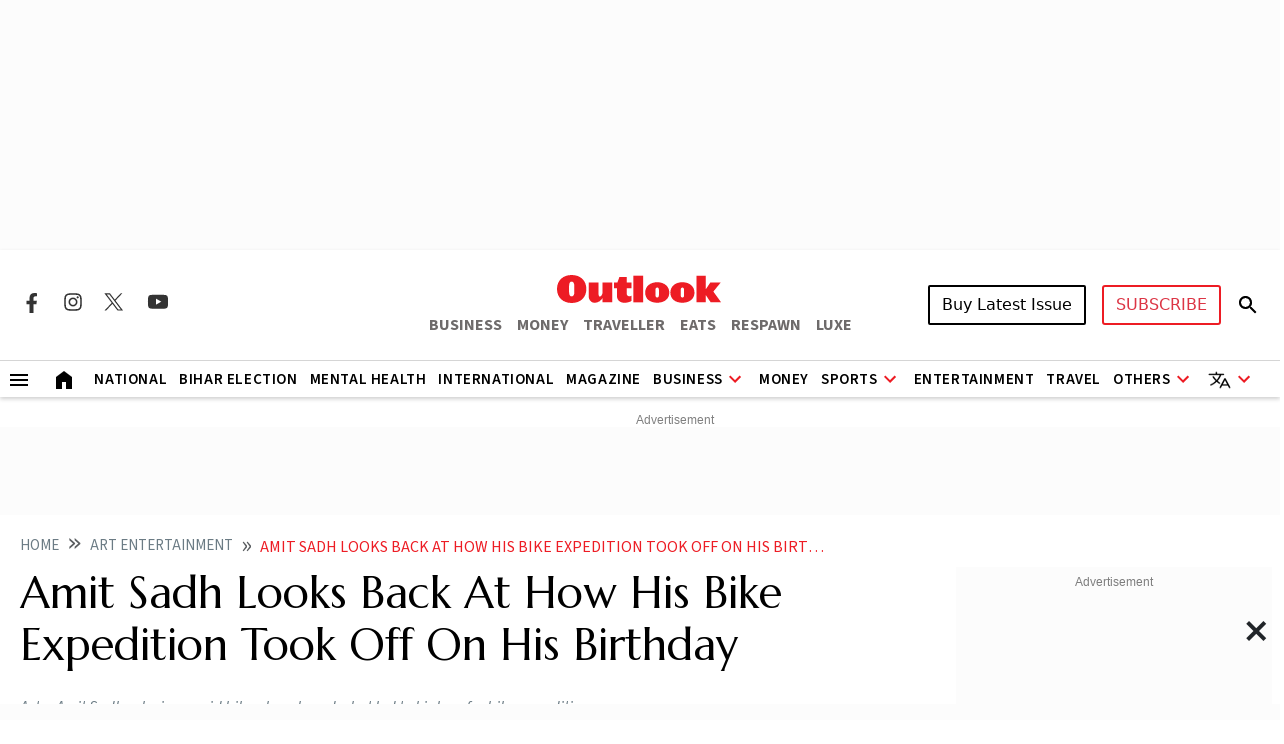

--- FILE ---
content_type: text/html; charset=utf-8
request_url: https://www.google.com/recaptcha/api2/aframe
body_size: 151
content:
<!DOCTYPE HTML><html><head><meta http-equiv="content-type" content="text/html; charset=UTF-8"></head><body><script nonce="g3Lx2nkAAiGJGu3gFiWztQ">/** Anti-fraud and anti-abuse applications only. See google.com/recaptcha */ try{var clients={'sodar':'https://pagead2.googlesyndication.com/pagead/sodar?'};window.addEventListener("message",function(a){try{if(a.source===window.parent){var b=JSON.parse(a.data);var c=clients[b['id']];if(c){var d=document.createElement('img');d.src=c+b['params']+'&rc='+(localStorage.getItem("rc::a")?sessionStorage.getItem("rc::b"):"");window.document.body.appendChild(d);sessionStorage.setItem("rc::e",parseInt(sessionStorage.getItem("rc::e")||0)+1);localStorage.setItem("rc::h",'1762417433253');}}}catch(b){}});window.parent.postMessage("_grecaptcha_ready", "*");}catch(b){}</script></body></html>

--- FILE ---
content_type: image/svg+xml
request_url: https://img-2.outlookindia.com/outlookindia/2024-02/7cb9b5c4-e134-41f8-b5f3-7cc5634a4e19/facebook_share.svg
body_size: -193
content:
<svg width="40" height="39" viewBox="0 0 40 39" fill="none" xmlns="http://www.w3.org/2000/svg">
<rect width="38.1667" height="40" transform="matrix(0 -1 1 0 0 38.1667)" fill="#3B5998"/>
<path d="M24.6667 22.4167L25.2 19.0833H22V16.75C22 15.8167 22.3333 15.0833 23.8 15.0833H25.3333V12.0167C24.4667 11.8833 23.5333 11.75 22.6667 11.75C19.9333 11.75 18 13.4167 18 16.4167V19.0833H15V22.4167H18V31.0833C19.3333 31.0833 20.6667 31.0833 22 31.0833V22.4167H24.6667Z" fill="white"/>
</svg>


--- FILE ---
content_type: application/javascript; charset=UTF-8
request_url: https://www.outlookindia.com/cdn-cgi/challenge-platform/h/g/scripts/jsd/fd468eb09fcf/main.js?
body_size: 4520
content:
window._cf_chl_opt={uTFG0:'g'};~function(Z5,U,m,v,B,M,D,Q){Z5=H,function(S,N,ZE,Z4,a,L){for(ZE={S:173,N:201,a:237,L:209,Y:264,l:202,d:271,z:221,R:270,k:223,h:199,y:170},Z4=H,a=S();!![];)try{if(L=parseInt(Z4(ZE.S))/1*(-parseInt(Z4(ZE.N))/2)+parseInt(Z4(ZE.a))/3*(parseInt(Z4(ZE.L))/4)+-parseInt(Z4(ZE.Y))/5+-parseInt(Z4(ZE.l))/6*(parseInt(Z4(ZE.d))/7)+-parseInt(Z4(ZE.z))/8+-parseInt(Z4(ZE.R))/9*(parseInt(Z4(ZE.k))/10)+-parseInt(Z4(ZE.h))/11*(-parseInt(Z4(ZE.y))/12),N===L)break;else a.push(a.shift())}catch(Y){a.push(a.shift())}}(Z,301153),U=this||self,m=U[Z5(188)],v=function(ZR,Zz,Zd,Zl,ZY,ZP,Z6,N,a,L){return ZR={S:212,N:263},Zz={S:185,N:185,a:185,L:163,Y:185,l:161,d:185,z:236,R:163,k:185},Zd={S:230},Zl={S:169},ZY={S:230,N:236,a:226,L:195,Y:215,l:226,d:226,z:195,R:215,k:169,h:163,y:163,n:163,K:169,O:163,c:185,x:226,W:163,o:163,X:163,C:161},ZP={S:198,N:236},Z6=Z5,N=String[Z6(ZR.S)],a={'h':function(Y){return Y==null?'':a.g(Y,6,function(l,Z7){return Z7=H,Z7(ZP.S)[Z7(ZP.N)](l)})},'g':function(Y,z,R,Z8,y,K,O,x,W,o,X,C,G,J,Z0,Z1,Z2,Z3){if(Z8=Z6,null==Y)return'';for(K={},O={},x='',W=2,o=3,X=2,C=[],G=0,J=0,Z0=0;Z0<Y[Z8(ZY.S)];Z0+=1)if(Z1=Y[Z8(ZY.N)](Z0),Object[Z8(ZY.a)][Z8(ZY.L)][Z8(ZY.Y)](K,Z1)||(K[Z1]=o++,O[Z1]=!0),Z2=x+Z1,Object[Z8(ZY.l)][Z8(ZY.L)][Z8(ZY.Y)](K,Z2))x=Z2;else{if(Object[Z8(ZY.d)][Z8(ZY.z)][Z8(ZY.R)](O,x)){if(256>x[Z8(ZY.k)](0)){for(y=0;y<X;G<<=1,J==z-1?(J=0,C[Z8(ZY.h)](R(G)),G=0):J++,y++);for(Z3=x[Z8(ZY.k)](0),y=0;8>y;G=Z3&1.33|G<<1.29,z-1==J?(J=0,C[Z8(ZY.y)](R(G)),G=0):J++,Z3>>=1,y++);}else{for(Z3=1,y=0;y<X;G=Z3|G<<1,z-1==J?(J=0,C[Z8(ZY.n)](R(G)),G=0):J++,Z3=0,y++);for(Z3=x[Z8(ZY.K)](0),y=0;16>y;G=G<<1|1&Z3,z-1==J?(J=0,C[Z8(ZY.O)](R(G)),G=0):J++,Z3>>=1,y++);}W--,0==W&&(W=Math[Z8(ZY.c)](2,X),X++),delete O[x]}else for(Z3=K[x],y=0;y<X;G=Z3&1|G<<1.18,J==z-1?(J=0,C[Z8(ZY.O)](R(G)),G=0):J++,Z3>>=1,y++);x=(W--,0==W&&(W=Math[Z8(ZY.c)](2,X),X++),K[Z2]=o++,String(Z1))}if(x!==''){if(Object[Z8(ZY.x)][Z8(ZY.z)][Z8(ZY.Y)](O,x)){if(256>x[Z8(ZY.K)](0)){for(y=0;y<X;G<<=1,z-1==J?(J=0,C[Z8(ZY.W)](R(G)),G=0):J++,y++);for(Z3=x[Z8(ZY.K)](0),y=0;8>y;G=Z3&1|G<<1,J==z-1?(J=0,C[Z8(ZY.o)](R(G)),G=0):J++,Z3>>=1,y++);}else{for(Z3=1,y=0;y<X;G=G<<1.02|Z3,J==z-1?(J=0,C[Z8(ZY.W)](R(G)),G=0):J++,Z3=0,y++);for(Z3=x[Z8(ZY.K)](0),y=0;16>y;G=Z3&1.59|G<<1.45,z-1==J?(J=0,C[Z8(ZY.O)](R(G)),G=0):J++,Z3>>=1,y++);}W--,0==W&&(W=Math[Z8(ZY.c)](2,X),X++),delete O[x]}else for(Z3=K[x],y=0;y<X;G=G<<1.17|1.65&Z3,z-1==J?(J=0,C[Z8(ZY.h)](R(G)),G=0):J++,Z3>>=1,y++);W--,W==0&&X++}for(Z3=2,y=0;y<X;G=G<<1.73|Z3&1,z-1==J?(J=0,C[Z8(ZY.o)](R(G)),G=0):J++,Z3>>=1,y++);for(;;)if(G<<=1,J==z-1){C[Z8(ZY.X)](R(G));break}else J++;return C[Z8(ZY.C)]('')},'j':function(Y,Z9){return Z9=Z6,null==Y?'':''==Y?null:a.i(Y[Z9(Zd.S)],32768,function(l,ZZ){return ZZ=Z9,Y[ZZ(Zl.S)](l)})},'i':function(Y,z,R,ZH,y,K,O,x,W,o,X,C,G,J,Z0,Z1,Z3,Z2){for(ZH=Z6,y=[],K=4,O=4,x=3,W=[],C=R(0),G=z,J=1,o=0;3>o;y[o]=o,o+=1);for(Z0=0,Z1=Math[ZH(Zz.S)](2,2),X=1;Z1!=X;Z2=C&G,G>>=1,G==0&&(G=z,C=R(J++)),Z0|=X*(0<Z2?1:0),X<<=1);switch(Z0){case 0:for(Z0=0,Z1=Math[ZH(Zz.N)](2,8),X=1;Z1!=X;Z2=G&C,G>>=1,0==G&&(G=z,C=R(J++)),Z0|=X*(0<Z2?1:0),X<<=1);Z3=N(Z0);break;case 1:for(Z0=0,Z1=Math[ZH(Zz.a)](2,16),X=1;Z1!=X;Z2=C&G,G>>=1,G==0&&(G=z,C=R(J++)),Z0|=X*(0<Z2?1:0),X<<=1);Z3=N(Z0);break;case 2:return''}for(o=y[3]=Z3,W[ZH(Zz.L)](Z3);;){if(J>Y)return'';for(Z0=0,Z1=Math[ZH(Zz.a)](2,x),X=1;Z1!=X;Z2=C&G,G>>=1,G==0&&(G=z,C=R(J++)),Z0|=X*(0<Z2?1:0),X<<=1);switch(Z3=Z0){case 0:for(Z0=0,Z1=Math[ZH(Zz.S)](2,8),X=1;X!=Z1;Z2=G&C,G>>=1,G==0&&(G=z,C=R(J++)),Z0|=X*(0<Z2?1:0),X<<=1);y[O++]=N(Z0),Z3=O-1,K--;break;case 1:for(Z0=0,Z1=Math[ZH(Zz.Y)](2,16),X=1;X!=Z1;Z2=C&G,G>>=1,G==0&&(G=z,C=R(J++)),Z0|=(0<Z2?1:0)*X,X<<=1);y[O++]=N(Z0),Z3=O-1,K--;break;case 2:return W[ZH(Zz.l)]('')}if(K==0&&(K=Math[ZH(Zz.d)](2,x),x++),y[Z3])Z3=y[Z3];else if(O===Z3)Z3=o+o[ZH(Zz.z)](0);else return null;W[ZH(Zz.R)](Z3),y[O++]=o+Z3[ZH(Zz.z)](0),K--,o=Z3,0==K&&(K=Math[ZH(Zz.k)](2,x),x++)}}},L={},L[Z6(ZR.N)]=a.h,L}(),B={},B[Z5(267)]='o',B[Z5(168)]='s',B[Z5(259)]='u',B[Z5(240)]='z',B[Z5(155)]='n',B[Z5(243)]='I',B[Z5(253)]='b',M=B,U[Z5(165)]=function(S,N,L,Y,ZK,Zn,Zr,ZU,R,h,y,K,O,x){if(ZK={S:242,N:251,a:248,L:182,Y:231,l:186,d:172,z:252,R:230,k:261,h:187},Zn={S:183,N:230,a:158},Zr={S:226,N:195,a:215,L:163},ZU=Z5,N===null||void 0===N)return Y;for(R=i(N),S[ZU(ZK.S)][ZU(ZK.N)]&&(R=R[ZU(ZK.a)](S[ZU(ZK.S)][ZU(ZK.N)](N))),R=S[ZU(ZK.L)][ZU(ZK.Y)]&&S[ZU(ZK.l)]?S[ZU(ZK.L)][ZU(ZK.Y)](new S[(ZU(ZK.l))](R)):function(W,Zm,o){for(Zm=ZU,W[Zm(Zn.S)](),o=0;o<W[Zm(Zn.N)];W[o]===W[o+1]?W[Zm(Zn.a)](o+1,1):o+=1);return W}(R),h='nAsAaAb'.split('A'),h=h[ZU(ZK.d)][ZU(ZK.z)](h),y=0;y<R[ZU(ZK.R)];K=R[y],O=F(S,N,K),h(O)?(x='s'===O&&!S[ZU(ZK.k)](N[K]),ZU(ZK.h)===L+K?z(L+K,O):x||z(L+K,N[K])):z(L+K,O),y++);return Y;function z(W,o,Za){Za=H,Object[Za(Zr.S)][Za(Zr.N)][Za(Zr.a)](Y,o)||(Y[o]=[]),Y[o][Za(Zr.L)](W)}},D=Z5(171)[Z5(244)](';'),Q=D[Z5(172)][Z5(252)](D),U[Z5(256)]=function(S,N,ZO,Zv,L,Y,l,z){for(ZO={S:233,N:230,a:230,L:241,Y:163,l:268},Zv=Z5,L=Object[Zv(ZO.S)](N),Y=0;Y<L[Zv(ZO.N)];Y++)if(l=L[Y],l==='f'&&(l='N'),S[l]){for(z=0;z<N[L[Y]][Zv(ZO.a)];-1===S[l][Zv(ZO.L)](N[L[Y]][z])&&(Q(N[L[Y]][z])||S[l][Zv(ZO.Y)]('o.'+N[L[Y]][z])),z++);}else S[l]=N[L[Y]][Zv(ZO.l)](function(R){return'o.'+R})},E();function H(S,I,N){return N=Z(),H=function(a,U,m){return a=a-154,m=N[a],m},H(S,I)}function s(S,N,Zk,ZS){return Zk={S:211,N:226,a:247,L:215,Y:241,l:175},ZS=Z5,N instanceof S[ZS(Zk.S)]&&0<S[ZS(Zk.S)][ZS(Zk.N)][ZS(Zk.a)][ZS(Zk.L)](N)[ZS(Zk.Y)](ZS(Zk.l))}function g(ZW,Zs,S,N,a,L){return ZW={S:159,N:204,a:154},Zs=Z5,S=U[Zs(ZW.S)],N=3600,a=Math[Zs(ZW.N)](+atob(S.t)),L=Math[Zs(ZW.N)](Date[Zs(ZW.a)]()/1e3),L-a>N?![]:!![]}function V(Zc,ZB,a,L,Y,l,d){ZB=(Zc={S:219,N:218,a:176,L:257,Y:206,l:265,d:208,z:255,R:178,k:266,h:220,y:157},Z5);try{return a=m[ZB(Zc.S)](ZB(Zc.N)),a[ZB(Zc.a)]=ZB(Zc.L),a[ZB(Zc.Y)]='-1',m[ZB(Zc.l)][ZB(Zc.d)](a),L=a[ZB(Zc.z)],Y={},Y=KZfL4(L,L,'',Y),Y=KZfL4(L,L[ZB(Zc.R)]||L[ZB(Zc.k)],'n.',Y),Y=KZfL4(L,a[ZB(Zc.h)],'d.',Y),m[ZB(Zc.l)][ZB(Zc.y)](a),l={},l.r=Y,l.e=null,l}catch(z){return d={},d.r={},d.e=z,d}}function A(L,Y,Zt,ZV,l,d,z,R,k,h,y,n){if(Zt={S:217,N:232,a:159,L:235,Y:227,l:166,d:164,z:249,R:156,k:245,h:250,y:213,n:254,K:262,O:210,c:184,x:227,W:207,o:177,X:192,C:229,b:227,f:205,e:246,G:181,J:197,Z0:273,Z1:203,Z2:263},ZV=Z5,!T(.01))return![];d=(l={},l[ZV(Zt.S)]=L,l[ZV(Zt.N)]=Y,l);try{z=U[ZV(Zt.a)],R=ZV(Zt.L)+U[ZV(Zt.Y)][ZV(Zt.l)]+ZV(Zt.d)+z.r+ZV(Zt.z),k=new U[(ZV(Zt.R))](),k[ZV(Zt.k)](ZV(Zt.h),R),k[ZV(Zt.y)]=2500,k[ZV(Zt.n)]=function(){},h={},h[ZV(Zt.K)]=U[ZV(Zt.Y)][ZV(Zt.O)],h[ZV(Zt.c)]=U[ZV(Zt.x)][ZV(Zt.W)],h[ZV(Zt.o)]=U[ZV(Zt.Y)][ZV(Zt.X)],h[ZV(Zt.C)]=U[ZV(Zt.b)][ZV(Zt.f)],y=h,n={},n[ZV(Zt.e)]=d,n[ZV(Zt.G)]=y,n[ZV(Zt.J)]=ZV(Zt.Z0),k[ZV(Zt.Z1)](v[ZV(Zt.Z2)](n))}catch(K){}}function P(a,L,H0,ZA,Y,l,d){if(H0={S:239,N:222,a:193,L:197,Y:174,l:190,d:189,z:162,R:174,k:232,h:200},ZA=Z5,Y=ZA(H0.S),!a[ZA(H0.N)])return;L===ZA(H0.a)?(l={},l[ZA(H0.L)]=Y,l[ZA(H0.Y)]=a.r,l[ZA(H0.l)]=ZA(H0.a),U[ZA(H0.d)][ZA(H0.z)](l,'*')):(d={},d[ZA(H0.L)]=Y,d[ZA(H0.R)]=a.r,d[ZA(H0.l)]=ZA(H0.k),d[ZA(H0.h)]=L,U[ZA(H0.d)][ZA(H0.z)](d,'*'))}function E(Zq,Zw,ZG,ZT,S,N,a,L,Y){if(Zq={S:159,N:222,a:224,L:258,Y:228,l:167,d:191,z:191},Zw={S:224,N:258,a:191},ZG={S:238},ZT=Z5,S=U[ZT(Zq.S)],!S)return;if(!g())return;(N=![],a=S[ZT(Zq.N)]===!![],L=function(Zg,l){(Zg=ZT,!N)&&(N=!![],l=V(),j(l.r,function(d){P(S,d)}),l.e&&A(Zg(ZG.S),l.e))},m[ZT(Zq.a)]!==ZT(Zq.L))?L():U[ZT(Zq.Y)]?m[ZT(Zq.Y)](ZT(Zq.l),L):(Y=m[ZT(Zq.d)]||function(){},m[ZT(Zq.z)]=function(Zj){Zj=ZT,Y(),m[Zj(Zw.S)]!==Zj(Zw.N)&&(m[Zj(Zw.a)]=Y,L())})}function F(S,N,L,Zh,ZI,Y){ZI=(Zh={S:180,N:182,a:216,L:182,Y:196},Z5);try{return N[L][ZI(Zh.S)](function(){}),'p'}catch(l){}try{if(N[L]==null)return N[L]===void 0?'u':'x'}catch(z){return'i'}return S[ZI(Zh.N)][ZI(Zh.a)](N[L])?'a':N[L]===S[ZI(Zh.L)]?'p5':N[L]===!0?'T':!1===N[L]?'F':(Y=typeof N[L],ZI(Zh.Y)==Y?s(S,N[L])?'N':'f':M[Y]||'?')}function i(S,Zy,ZN,N){for(Zy={S:248,N:233,a:234},ZN=Z5,N=[];null!==S;N=N[ZN(Zy.S)](Object[ZN(Zy.N)](S)),S=Object[ZN(Zy.a)](S));return N}function T(S,Zx,ZM){return Zx={S:225},ZM=Z5,Math[ZM(Zx.S)]()>S}function Z(H1){return H1='tabIndex,fvZZm6,appendChild,152RUWKlL,OOUF6,Function,fromCharCode,timeout,status,call,isArray,msg,iframe,createElement,contentDocument,3029576ojJIMd,api,1993190wfkgef,readyState,random,prototype,_cf_chl_opt,addEventListener,chlApiClientVersion,length,from,error,keys,getPrototypeOf,/cdn-cgi/challenge-platform/h/,charAt,27960QwZwri,error on cf_chl_props,cloudflare-invisible,symbol,indexOf,Object,bigint,split,open,errorInfoObject,toString,concat,/invisible/jsd,POST,getOwnPropertyNames,bind,boolean,ontimeout,contentWindow,nZlNH7,display: none,loading,undefined,/jsd/r/0.8812517857506283:1762413778:nIY8eXck89AmgIFbRA4vAYyrhrlq9P5r6yodciJVKXE/,isNaN,chlApiSitekey,ofrP,152435siyKhR,body,navigator,object,map,http-code:,9FsuHoK,3938291ptuUhD,onerror,jsd,now,number,XMLHttpRequest,removeChild,splice,__CF$cv$params,onload,join,postMessage,push,/b/ov1/0.8812517857506283:1762413778:nIY8eXck89AmgIFbRA4vAYyrhrlq9P5r6yodciJVKXE/,KZfL4,uTFG0,DOMContentLoaded,string,charCodeAt,36ewdzlB,_cf_chl_opt;KNEqH2;URvKb1;fYyPt8;iYSva3;PFUFS5;PVOaD4;cTQlY3;UqXk5;KNBj1;ufnVg7;CGIa2;tyhN0;hqRub8;KZfL4;nZlNH7;Wffcb8;gGaE6,includes,10kKcqwc,sid,[native code],style,chlApiRumWidgetAgeMs,clientInformation,xhr-error,catch,chctx,Array,sort,chlApiUrl,pow,Set,d.cookie,document,parent,event,onreadystatechange,QKbrq5,success,stringify,hasOwnProperty,function,source,mOzBRlEvq069IYrVyMW+JC$T7Z538UKdujLtAhbean-gk2oF4iQHxwpPXGcfND1Ss,6083803EFrlBM,detail,108222viecAv,6GLpFnt,send,floor,XOMn3'.split(','),Z=function(){return H1},Z()}function j(S,N,Zb,ZC,ZX,Zo,ZF,a,L){Zb={S:159,N:156,a:245,L:250,Y:235,l:227,d:166,z:260,R:222,k:213,h:254,y:160,n:272,K:203,O:263,c:194},ZC={S:179},ZX={S:214,N:193,a:269},Zo={S:213},ZF=Z5,a=U[ZF(Zb.S)],L=new U[(ZF(Zb.N))](),L[ZF(Zb.a)](ZF(Zb.L),ZF(Zb.Y)+U[ZF(Zb.l)][ZF(Zb.d)]+ZF(Zb.z)+a.r),a[ZF(Zb.R)]&&(L[ZF(Zb.k)]=5e3,L[ZF(Zb.h)]=function(Zi){Zi=ZF,N(Zi(Zo.S))}),L[ZF(Zb.y)]=function(ZD){ZD=ZF,L[ZD(ZX.S)]>=200&&L[ZD(ZX.S)]<300?N(ZD(ZX.N)):N(ZD(ZX.a)+L[ZD(ZX.S)])},L[ZF(Zb.n)]=function(ZQ){ZQ=ZF,N(ZQ(ZC.S))},L[ZF(Zb.K)](v[ZF(Zb.O)](JSON[ZF(Zb.c)](S)))}}()

--- FILE ---
content_type: application/javascript; charset=utf-8
request_url: https://fundingchoicesmessages.google.com/f/AGSKWxWrdVEPbzARwXEDfg2RmPBOvlZQ1emj0SVYSPPBLcotEMNXLcApIzDDW22bnhhRUipi-Ga0Drcgtn-JiilBf9Wp3_cexaIXe1zqXqJ6QiV_PT2UUxsHaXt-iJiwyeFC8dp0QxQ61FLqiFCtuj02ams4qh1J2YTYguZ8se1TsG5W57lVVM61BZcVqOU=/_/customerad_/comment-ad./adjug.-pagead-id._ad_count=
body_size: -1284
content:
window['03d84857-3f84-4efd-9dcd-34ac5cae1639'] = true;